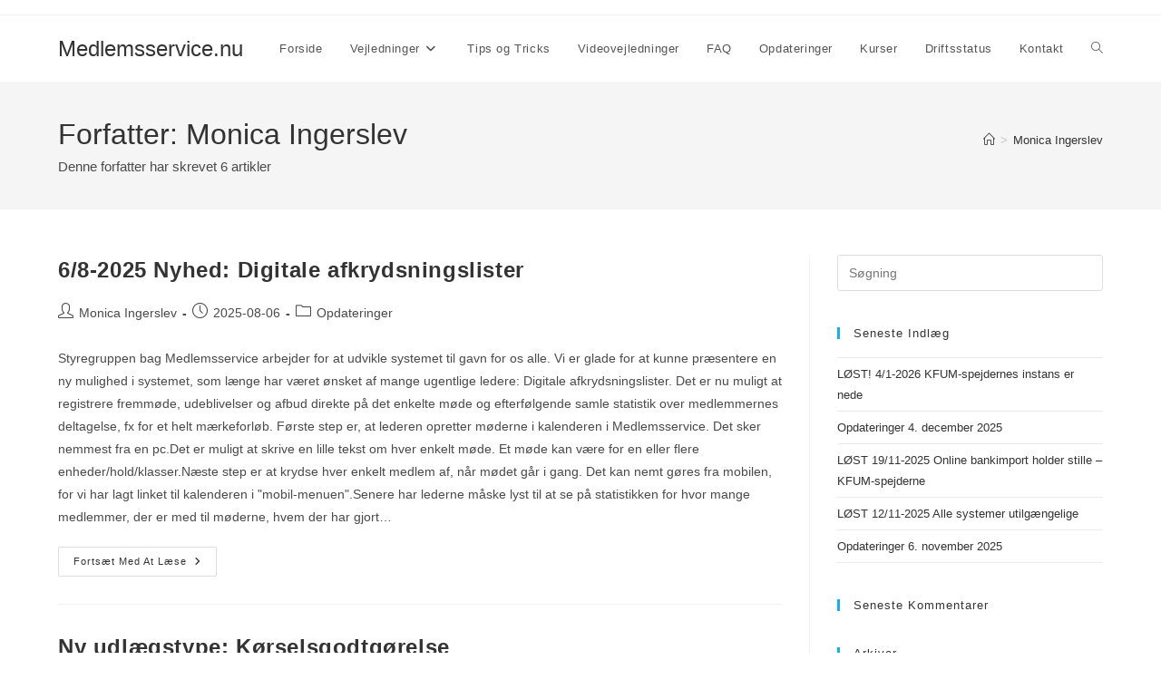

--- FILE ---
content_type: text/html; charset=UTF-8
request_url: https://medlemsservice.nu/author/mi/
body_size: 14765
content:
<!DOCTYPE html>
<html class="html" lang="da-DK">
<head>
	<meta charset="UTF-8">
	<link rel="profile" href="https://gmpg.org/xfn/11">

	<title>Monica Ingerslev &#8211; Medlemsservice.nu</title>
<meta name='robots' content='max-image-preview:large' />
<meta name="viewport" content="width=device-width, initial-scale=1"><link rel='dns-prefetch' href='//www.googletagmanager.com' />
<link rel="alternate" type="application/rss+xml" title="Medlemsservice.nu &raquo; Feed" href="https://medlemsservice.nu/feed/" />
<link rel="alternate" type="application/rss+xml" title="Medlemsservice.nu &raquo;-kommentar-feed" href="https://medlemsservice.nu/comments/feed/" />
<link rel="alternate" type="application/rss+xml" title="Medlemsservice.nu &raquo; feed for indlæg af Monica Ingerslev" href="https://medlemsservice.nu/author/mi/feed/" />
<style id='wp-img-auto-sizes-contain-inline-css'>
img:is([sizes=auto i],[sizes^="auto," i]){contain-intrinsic-size:3000px 1500px}
/*# sourceURL=wp-img-auto-sizes-contain-inline-css */
</style>
<style id='wp-emoji-styles-inline-css'>

	img.wp-smiley, img.emoji {
		display: inline !important;
		border: none !important;
		box-shadow: none !important;
		height: 1em !important;
		width: 1em !important;
		margin: 0 0.07em !important;
		vertical-align: -0.1em !important;
		background: none !important;
		padding: 0 !important;
	}
/*# sourceURL=wp-emoji-styles-inline-css */
</style>
<link rel='stylesheet' id='wp-block-library-css' href='https://medlemsservice.nu/wp-includes/css/dist/block-library/style.min.css?ver=6.9' media='all' />
<style id='wp-block-library-theme-inline-css'>
.wp-block-audio :where(figcaption){color:#555;font-size:13px;text-align:center}.is-dark-theme .wp-block-audio :where(figcaption){color:#ffffffa6}.wp-block-audio{margin:0 0 1em}.wp-block-code{border:1px solid #ccc;border-radius:4px;font-family:Menlo,Consolas,monaco,monospace;padding:.8em 1em}.wp-block-embed :where(figcaption){color:#555;font-size:13px;text-align:center}.is-dark-theme .wp-block-embed :where(figcaption){color:#ffffffa6}.wp-block-embed{margin:0 0 1em}.blocks-gallery-caption{color:#555;font-size:13px;text-align:center}.is-dark-theme .blocks-gallery-caption{color:#ffffffa6}:root :where(.wp-block-image figcaption){color:#555;font-size:13px;text-align:center}.is-dark-theme :root :where(.wp-block-image figcaption){color:#ffffffa6}.wp-block-image{margin:0 0 1em}.wp-block-pullquote{border-bottom:4px solid;border-top:4px solid;color:currentColor;margin-bottom:1.75em}.wp-block-pullquote :where(cite),.wp-block-pullquote :where(footer),.wp-block-pullquote__citation{color:currentColor;font-size:.8125em;font-style:normal;text-transform:uppercase}.wp-block-quote{border-left:.25em solid;margin:0 0 1.75em;padding-left:1em}.wp-block-quote cite,.wp-block-quote footer{color:currentColor;font-size:.8125em;font-style:normal;position:relative}.wp-block-quote:where(.has-text-align-right){border-left:none;border-right:.25em solid;padding-left:0;padding-right:1em}.wp-block-quote:where(.has-text-align-center){border:none;padding-left:0}.wp-block-quote.is-large,.wp-block-quote.is-style-large,.wp-block-quote:where(.is-style-plain){border:none}.wp-block-search .wp-block-search__label{font-weight:700}.wp-block-search__button{border:1px solid #ccc;padding:.375em .625em}:where(.wp-block-group.has-background){padding:1.25em 2.375em}.wp-block-separator.has-css-opacity{opacity:.4}.wp-block-separator{border:none;border-bottom:2px solid;margin-left:auto;margin-right:auto}.wp-block-separator.has-alpha-channel-opacity{opacity:1}.wp-block-separator:not(.is-style-wide):not(.is-style-dots){width:100px}.wp-block-separator.has-background:not(.is-style-dots){border-bottom:none;height:1px}.wp-block-separator.has-background:not(.is-style-wide):not(.is-style-dots){height:2px}.wp-block-table{margin:0 0 1em}.wp-block-table td,.wp-block-table th{word-break:normal}.wp-block-table :where(figcaption){color:#555;font-size:13px;text-align:center}.is-dark-theme .wp-block-table :where(figcaption){color:#ffffffa6}.wp-block-video :where(figcaption){color:#555;font-size:13px;text-align:center}.is-dark-theme .wp-block-video :where(figcaption){color:#ffffffa6}.wp-block-video{margin:0 0 1em}:root :where(.wp-block-template-part.has-background){margin-bottom:0;margin-top:0;padding:1.25em 2.375em}
/*# sourceURL=/wp-includes/css/dist/block-library/theme.min.css */
</style>
<style id='classic-theme-styles-inline-css'>
/*! This file is auto-generated */
.wp-block-button__link{color:#fff;background-color:#32373c;border-radius:9999px;box-shadow:none;text-decoration:none;padding:calc(.667em + 2px) calc(1.333em + 2px);font-size:1.125em}.wp-block-file__button{background:#32373c;color:#fff;text-decoration:none}
/*# sourceURL=/wp-includes/css/classic-themes.min.css */
</style>
<style id='global-styles-inline-css'>
:root{--wp--preset--aspect-ratio--square: 1;--wp--preset--aspect-ratio--4-3: 4/3;--wp--preset--aspect-ratio--3-4: 3/4;--wp--preset--aspect-ratio--3-2: 3/2;--wp--preset--aspect-ratio--2-3: 2/3;--wp--preset--aspect-ratio--16-9: 16/9;--wp--preset--aspect-ratio--9-16: 9/16;--wp--preset--color--black: #000000;--wp--preset--color--cyan-bluish-gray: #abb8c3;--wp--preset--color--white: #ffffff;--wp--preset--color--pale-pink: #f78da7;--wp--preset--color--vivid-red: #cf2e2e;--wp--preset--color--luminous-vivid-orange: #ff6900;--wp--preset--color--luminous-vivid-amber: #fcb900;--wp--preset--color--light-green-cyan: #7bdcb5;--wp--preset--color--vivid-green-cyan: #00d084;--wp--preset--color--pale-cyan-blue: #8ed1fc;--wp--preset--color--vivid-cyan-blue: #0693e3;--wp--preset--color--vivid-purple: #9b51e0;--wp--preset--gradient--vivid-cyan-blue-to-vivid-purple: linear-gradient(135deg,rgb(6,147,227) 0%,rgb(155,81,224) 100%);--wp--preset--gradient--light-green-cyan-to-vivid-green-cyan: linear-gradient(135deg,rgb(122,220,180) 0%,rgb(0,208,130) 100%);--wp--preset--gradient--luminous-vivid-amber-to-luminous-vivid-orange: linear-gradient(135deg,rgb(252,185,0) 0%,rgb(255,105,0) 100%);--wp--preset--gradient--luminous-vivid-orange-to-vivid-red: linear-gradient(135deg,rgb(255,105,0) 0%,rgb(207,46,46) 100%);--wp--preset--gradient--very-light-gray-to-cyan-bluish-gray: linear-gradient(135deg,rgb(238,238,238) 0%,rgb(169,184,195) 100%);--wp--preset--gradient--cool-to-warm-spectrum: linear-gradient(135deg,rgb(74,234,220) 0%,rgb(151,120,209) 20%,rgb(207,42,186) 40%,rgb(238,44,130) 60%,rgb(251,105,98) 80%,rgb(254,248,76) 100%);--wp--preset--gradient--blush-light-purple: linear-gradient(135deg,rgb(255,206,236) 0%,rgb(152,150,240) 100%);--wp--preset--gradient--blush-bordeaux: linear-gradient(135deg,rgb(254,205,165) 0%,rgb(254,45,45) 50%,rgb(107,0,62) 100%);--wp--preset--gradient--luminous-dusk: linear-gradient(135deg,rgb(255,203,112) 0%,rgb(199,81,192) 50%,rgb(65,88,208) 100%);--wp--preset--gradient--pale-ocean: linear-gradient(135deg,rgb(255,245,203) 0%,rgb(182,227,212) 50%,rgb(51,167,181) 100%);--wp--preset--gradient--electric-grass: linear-gradient(135deg,rgb(202,248,128) 0%,rgb(113,206,126) 100%);--wp--preset--gradient--midnight: linear-gradient(135deg,rgb(2,3,129) 0%,rgb(40,116,252) 100%);--wp--preset--font-size--small: 13px;--wp--preset--font-size--medium: 20px;--wp--preset--font-size--large: 36px;--wp--preset--font-size--x-large: 42px;--wp--preset--spacing--20: 0.44rem;--wp--preset--spacing--30: 0.67rem;--wp--preset--spacing--40: 1rem;--wp--preset--spacing--50: 1.5rem;--wp--preset--spacing--60: 2.25rem;--wp--preset--spacing--70: 3.38rem;--wp--preset--spacing--80: 5.06rem;--wp--preset--shadow--natural: 6px 6px 9px rgba(0, 0, 0, 0.2);--wp--preset--shadow--deep: 12px 12px 50px rgba(0, 0, 0, 0.4);--wp--preset--shadow--sharp: 6px 6px 0px rgba(0, 0, 0, 0.2);--wp--preset--shadow--outlined: 6px 6px 0px -3px rgb(255, 255, 255), 6px 6px rgb(0, 0, 0);--wp--preset--shadow--crisp: 6px 6px 0px rgb(0, 0, 0);}:where(.is-layout-flex){gap: 0.5em;}:where(.is-layout-grid){gap: 0.5em;}body .is-layout-flex{display: flex;}.is-layout-flex{flex-wrap: wrap;align-items: center;}.is-layout-flex > :is(*, div){margin: 0;}body .is-layout-grid{display: grid;}.is-layout-grid > :is(*, div){margin: 0;}:where(.wp-block-columns.is-layout-flex){gap: 2em;}:where(.wp-block-columns.is-layout-grid){gap: 2em;}:where(.wp-block-post-template.is-layout-flex){gap: 1.25em;}:where(.wp-block-post-template.is-layout-grid){gap: 1.25em;}.has-black-color{color: var(--wp--preset--color--black) !important;}.has-cyan-bluish-gray-color{color: var(--wp--preset--color--cyan-bluish-gray) !important;}.has-white-color{color: var(--wp--preset--color--white) !important;}.has-pale-pink-color{color: var(--wp--preset--color--pale-pink) !important;}.has-vivid-red-color{color: var(--wp--preset--color--vivid-red) !important;}.has-luminous-vivid-orange-color{color: var(--wp--preset--color--luminous-vivid-orange) !important;}.has-luminous-vivid-amber-color{color: var(--wp--preset--color--luminous-vivid-amber) !important;}.has-light-green-cyan-color{color: var(--wp--preset--color--light-green-cyan) !important;}.has-vivid-green-cyan-color{color: var(--wp--preset--color--vivid-green-cyan) !important;}.has-pale-cyan-blue-color{color: var(--wp--preset--color--pale-cyan-blue) !important;}.has-vivid-cyan-blue-color{color: var(--wp--preset--color--vivid-cyan-blue) !important;}.has-vivid-purple-color{color: var(--wp--preset--color--vivid-purple) !important;}.has-black-background-color{background-color: var(--wp--preset--color--black) !important;}.has-cyan-bluish-gray-background-color{background-color: var(--wp--preset--color--cyan-bluish-gray) !important;}.has-white-background-color{background-color: var(--wp--preset--color--white) !important;}.has-pale-pink-background-color{background-color: var(--wp--preset--color--pale-pink) !important;}.has-vivid-red-background-color{background-color: var(--wp--preset--color--vivid-red) !important;}.has-luminous-vivid-orange-background-color{background-color: var(--wp--preset--color--luminous-vivid-orange) !important;}.has-luminous-vivid-amber-background-color{background-color: var(--wp--preset--color--luminous-vivid-amber) !important;}.has-light-green-cyan-background-color{background-color: var(--wp--preset--color--light-green-cyan) !important;}.has-vivid-green-cyan-background-color{background-color: var(--wp--preset--color--vivid-green-cyan) !important;}.has-pale-cyan-blue-background-color{background-color: var(--wp--preset--color--pale-cyan-blue) !important;}.has-vivid-cyan-blue-background-color{background-color: var(--wp--preset--color--vivid-cyan-blue) !important;}.has-vivid-purple-background-color{background-color: var(--wp--preset--color--vivid-purple) !important;}.has-black-border-color{border-color: var(--wp--preset--color--black) !important;}.has-cyan-bluish-gray-border-color{border-color: var(--wp--preset--color--cyan-bluish-gray) !important;}.has-white-border-color{border-color: var(--wp--preset--color--white) !important;}.has-pale-pink-border-color{border-color: var(--wp--preset--color--pale-pink) !important;}.has-vivid-red-border-color{border-color: var(--wp--preset--color--vivid-red) !important;}.has-luminous-vivid-orange-border-color{border-color: var(--wp--preset--color--luminous-vivid-orange) !important;}.has-luminous-vivid-amber-border-color{border-color: var(--wp--preset--color--luminous-vivid-amber) !important;}.has-light-green-cyan-border-color{border-color: var(--wp--preset--color--light-green-cyan) !important;}.has-vivid-green-cyan-border-color{border-color: var(--wp--preset--color--vivid-green-cyan) !important;}.has-pale-cyan-blue-border-color{border-color: var(--wp--preset--color--pale-cyan-blue) !important;}.has-vivid-cyan-blue-border-color{border-color: var(--wp--preset--color--vivid-cyan-blue) !important;}.has-vivid-purple-border-color{border-color: var(--wp--preset--color--vivid-purple) !important;}.has-vivid-cyan-blue-to-vivid-purple-gradient-background{background: var(--wp--preset--gradient--vivid-cyan-blue-to-vivid-purple) !important;}.has-light-green-cyan-to-vivid-green-cyan-gradient-background{background: var(--wp--preset--gradient--light-green-cyan-to-vivid-green-cyan) !important;}.has-luminous-vivid-amber-to-luminous-vivid-orange-gradient-background{background: var(--wp--preset--gradient--luminous-vivid-amber-to-luminous-vivid-orange) !important;}.has-luminous-vivid-orange-to-vivid-red-gradient-background{background: var(--wp--preset--gradient--luminous-vivid-orange-to-vivid-red) !important;}.has-very-light-gray-to-cyan-bluish-gray-gradient-background{background: var(--wp--preset--gradient--very-light-gray-to-cyan-bluish-gray) !important;}.has-cool-to-warm-spectrum-gradient-background{background: var(--wp--preset--gradient--cool-to-warm-spectrum) !important;}.has-blush-light-purple-gradient-background{background: var(--wp--preset--gradient--blush-light-purple) !important;}.has-blush-bordeaux-gradient-background{background: var(--wp--preset--gradient--blush-bordeaux) !important;}.has-luminous-dusk-gradient-background{background: var(--wp--preset--gradient--luminous-dusk) !important;}.has-pale-ocean-gradient-background{background: var(--wp--preset--gradient--pale-ocean) !important;}.has-electric-grass-gradient-background{background: var(--wp--preset--gradient--electric-grass) !important;}.has-midnight-gradient-background{background: var(--wp--preset--gradient--midnight) !important;}.has-small-font-size{font-size: var(--wp--preset--font-size--small) !important;}.has-medium-font-size{font-size: var(--wp--preset--font-size--medium) !important;}.has-large-font-size{font-size: var(--wp--preset--font-size--large) !important;}.has-x-large-font-size{font-size: var(--wp--preset--font-size--x-large) !important;}
:where(.wp-block-post-template.is-layout-flex){gap: 1.25em;}:where(.wp-block-post-template.is-layout-grid){gap: 1.25em;}
:where(.wp-block-term-template.is-layout-flex){gap: 1.25em;}:where(.wp-block-term-template.is-layout-grid){gap: 1.25em;}
:where(.wp-block-columns.is-layout-flex){gap: 2em;}:where(.wp-block-columns.is-layout-grid){gap: 2em;}
:root :where(.wp-block-pullquote){font-size: 1.5em;line-height: 1.6;}
/*# sourceURL=global-styles-inline-css */
</style>
<link rel='stylesheet' id='font-awesome-css' href='https://usercontent.one/wp/medlemsservice.nu/wp-content/themes/oceanwp/assets/fonts/fontawesome/css/all.min.css?ver=6.7.2&media=1714503385' media='all' />
<link rel='stylesheet' id='simple-line-icons-css' href='https://usercontent.one/wp/medlemsservice.nu/wp-content/themes/oceanwp/assets/css/third/simple-line-icons.min.css?ver=2.4.0&media=1714503385' media='all' />
<link rel='stylesheet' id='oceanwp-style-css' href='https://usercontent.one/wp/medlemsservice.nu/wp-content/themes/oceanwp/assets/css/style.min.css?ver=4.1.4&media=1714503385' media='all' />
<link rel='stylesheet' id='oe-widgets-style-css' href='https://usercontent.one/wp/medlemsservice.nu/wp-content/plugins/ocean-extra/assets/css/widgets.css?ver=6.9&media=1714503385' media='all' />
<link rel='stylesheet' id='timed-content-css-css' href='https://usercontent.one/wp/medlemsservice.nu/wp-content/plugins/timed-content/css/timed-content.css?ver=2.97&media=1714503385' media='all' />
<script src="https://medlemsservice.nu/wp-includes/js/jquery/jquery.min.js?ver=3.7.1" id="jquery-core-js"></script>
<script src="https://medlemsservice.nu/wp-includes/js/jquery/jquery-migrate.min.js?ver=3.4.1" id="jquery-migrate-js"></script>

<!-- Google tag (gtag.js) snippet added by Site Kit -->
<!-- Google Analytics-snippet tilføjet af Site Kit -->
<script src="https://www.googletagmanager.com/gtag/js?id=GT-WB77L4Q" id="google_gtagjs-js" async></script>
<script id="google_gtagjs-js-after">
window.dataLayer = window.dataLayer || [];function gtag(){dataLayer.push(arguments);}
gtag("set","linker",{"domains":["medlemsservice.nu"]});
gtag("js", new Date());
gtag("set", "developer_id.dZTNiMT", true);
gtag("config", "GT-WB77L4Q");
//# sourceURL=google_gtagjs-js-after
</script>
<script src="https://usercontent.one/wp/medlemsservice.nu/wp-content/plugins/timed-content/js/timed-content.js?ver=2.97&media=1714503385" id="timed-content_js-js"></script>
<link rel="https://api.w.org/" href="https://medlemsservice.nu/wp-json/" /><link rel="alternate" title="JSON" type="application/json" href="https://medlemsservice.nu/wp-json/wp/v2/users/9" /><link rel="EditURI" type="application/rsd+xml" title="RSD" href="https://medlemsservice.nu/xmlrpc.php?rsd" />
<meta name="generator" content="WordPress 6.9" />
<meta name="generator" content="Site Kit by Google 1.170.0" /><style>[class*=" icon-oc-"],[class^=icon-oc-]{speak:none;font-style:normal;font-weight:400;font-variant:normal;text-transform:none;line-height:1;-webkit-font-smoothing:antialiased;-moz-osx-font-smoothing:grayscale}.icon-oc-one-com-white-32px-fill:before{content:"901"}.icon-oc-one-com:before{content:"900"}#one-com-icon,.toplevel_page_onecom-wp .wp-menu-image{speak:none;display:flex;align-items:center;justify-content:center;text-transform:none;line-height:1;-webkit-font-smoothing:antialiased;-moz-osx-font-smoothing:grayscale}.onecom-wp-admin-bar-item>a,.toplevel_page_onecom-wp>.wp-menu-name{font-size:16px;font-weight:400;line-height:1}.toplevel_page_onecom-wp>.wp-menu-name img{width:69px;height:9px;}.wp-submenu-wrap.wp-submenu>.wp-submenu-head>img{width:88px;height:auto}.onecom-wp-admin-bar-item>a img{height:7px!important}.onecom-wp-admin-bar-item>a img,.toplevel_page_onecom-wp>.wp-menu-name img{opacity:.8}.onecom-wp-admin-bar-item.hover>a img,.toplevel_page_onecom-wp.wp-has-current-submenu>.wp-menu-name img,li.opensub>a.toplevel_page_onecom-wp>.wp-menu-name img{opacity:1}#one-com-icon:before,.onecom-wp-admin-bar-item>a:before,.toplevel_page_onecom-wp>.wp-menu-image:before{content:'';position:static!important;background-color:rgba(240,245,250,.4);border-radius:102px;width:18px;height:18px;padding:0!important}.onecom-wp-admin-bar-item>a:before{width:14px;height:14px}.onecom-wp-admin-bar-item.hover>a:before,.toplevel_page_onecom-wp.opensub>a>.wp-menu-image:before,.toplevel_page_onecom-wp.wp-has-current-submenu>.wp-menu-image:before{background-color:#76b82a}.onecom-wp-admin-bar-item>a{display:inline-flex!important;align-items:center;justify-content:center}#one-com-logo-wrapper{font-size:4em}#one-com-icon{vertical-align:middle}.imagify-welcome{display:none !important;}</style><meta name="generator" content="Elementor 3.34.1; features: additional_custom_breakpoints; settings: css_print_method-external, google_font-enabled, font_display-auto">
<style>.recentcomments a{display:inline !important;padding:0 !important;margin:0 !important;}</style>			<style>
				.e-con.e-parent:nth-of-type(n+4):not(.e-lazyloaded):not(.e-no-lazyload),
				.e-con.e-parent:nth-of-type(n+4):not(.e-lazyloaded):not(.e-no-lazyload) * {
					background-image: none !important;
				}
				@media screen and (max-height: 1024px) {
					.e-con.e-parent:nth-of-type(n+3):not(.e-lazyloaded):not(.e-no-lazyload),
					.e-con.e-parent:nth-of-type(n+3):not(.e-lazyloaded):not(.e-no-lazyload) * {
						background-image: none !important;
					}
				}
				@media screen and (max-height: 640px) {
					.e-con.e-parent:nth-of-type(n+2):not(.e-lazyloaded):not(.e-no-lazyload),
					.e-con.e-parent:nth-of-type(n+2):not(.e-lazyloaded):not(.e-no-lazyload) * {
						background-image: none !important;
					}
				}
			</style>
			<!-- OceanWP CSS -->
<style type="text/css">
/* Colors */body .theme-button,body input[type="submit"],body button[type="submit"],body button,body .button,body div.wpforms-container-full .wpforms-form input[type=submit],body div.wpforms-container-full .wpforms-form button[type=submit],body div.wpforms-container-full .wpforms-form .wpforms-page-button,.woocommerce-cart .wp-element-button,.woocommerce-checkout .wp-element-button,.wp-block-button__link{border-color:#ffffff}body .theme-button:hover,body input[type="submit"]:hover,body button[type="submit"]:hover,body button:hover,body .button:hover,body div.wpforms-container-full .wpforms-form input[type=submit]:hover,body div.wpforms-container-full .wpforms-form input[type=submit]:active,body div.wpforms-container-full .wpforms-form button[type=submit]:hover,body div.wpforms-container-full .wpforms-form button[type=submit]:active,body div.wpforms-container-full .wpforms-form .wpforms-page-button:hover,body div.wpforms-container-full .wpforms-form .wpforms-page-button:active,.woocommerce-cart .wp-element-button:hover,.woocommerce-checkout .wp-element-button:hover,.wp-block-button__link:hover{border-color:#ffffff}/* OceanWP Style Settings CSS */.theme-button,input[type="submit"],button[type="submit"],button,.button,body div.wpforms-container-full .wpforms-form input[type=submit],body div.wpforms-container-full .wpforms-form button[type=submit],body div.wpforms-container-full .wpforms-form .wpforms-page-button{border-style:solid}.theme-button,input[type="submit"],button[type="submit"],button,.button,body div.wpforms-container-full .wpforms-form input[type=submit],body div.wpforms-container-full .wpforms-form button[type=submit],body div.wpforms-container-full .wpforms-form .wpforms-page-button{border-width:1px}form input[type="text"],form input[type="password"],form input[type="email"],form input[type="url"],form input[type="date"],form input[type="month"],form input[type="time"],form input[type="datetime"],form input[type="datetime-local"],form input[type="week"],form input[type="number"],form input[type="search"],form input[type="tel"],form input[type="color"],form select,form textarea,.woocommerce .woocommerce-checkout .select2-container--default .select2-selection--single{border-style:solid}body div.wpforms-container-full .wpforms-form input[type=date],body div.wpforms-container-full .wpforms-form input[type=datetime],body div.wpforms-container-full .wpforms-form input[type=datetime-local],body div.wpforms-container-full .wpforms-form input[type=email],body div.wpforms-container-full .wpforms-form input[type=month],body div.wpforms-container-full .wpforms-form input[type=number],body div.wpforms-container-full .wpforms-form input[type=password],body div.wpforms-container-full .wpforms-form input[type=range],body div.wpforms-container-full .wpforms-form input[type=search],body div.wpforms-container-full .wpforms-form input[type=tel],body div.wpforms-container-full .wpforms-form input[type=text],body div.wpforms-container-full .wpforms-form input[type=time],body div.wpforms-container-full .wpforms-form input[type=url],body div.wpforms-container-full .wpforms-form input[type=week],body div.wpforms-container-full .wpforms-form select,body div.wpforms-container-full .wpforms-form textarea{border-style:solid}form input[type="text"],form input[type="password"],form input[type="email"],form input[type="url"],form input[type="date"],form input[type="month"],form input[type="time"],form input[type="datetime"],form input[type="datetime-local"],form input[type="week"],form input[type="number"],form input[type="search"],form input[type="tel"],form input[type="color"],form select,form textarea{border-radius:3px}body div.wpforms-container-full .wpforms-form input[type=date],body div.wpforms-container-full .wpforms-form input[type=datetime],body div.wpforms-container-full .wpforms-form input[type=datetime-local],body div.wpforms-container-full .wpforms-form input[type=email],body div.wpforms-container-full .wpforms-form input[type=month],body div.wpforms-container-full .wpforms-form input[type=number],body div.wpforms-container-full .wpforms-form input[type=password],body div.wpforms-container-full .wpforms-form input[type=range],body div.wpforms-container-full .wpforms-form input[type=search],body div.wpforms-container-full .wpforms-form input[type=tel],body div.wpforms-container-full .wpforms-form input[type=text],body div.wpforms-container-full .wpforms-form input[type=time],body div.wpforms-container-full .wpforms-form input[type=url],body div.wpforms-container-full .wpforms-form input[type=week],body div.wpforms-container-full .wpforms-form select,body div.wpforms-container-full .wpforms-form textarea{border-radius:3px}/* Header */#site-header.has-header-media .overlay-header-media{background-color:rgba(0,0,0,0.5)}/* Blog CSS */.ocean-single-post-header ul.meta-item li a:hover{color:#333333}/* Typography */body{font-size:14px;line-height:1.8}h1,h2,h3,h4,h5,h6,.theme-heading,.widget-title,.oceanwp-widget-recent-posts-title,.comment-reply-title,.entry-title,.sidebar-box .widget-title{line-height:1.4}h1{font-size:23px;line-height:1.4}h2{font-size:20px;line-height:1.4}h3{font-size:18px;line-height:1.4}h4{font-size:17px;line-height:1.4}h5{font-size:14px;line-height:1.4}h6{font-size:15px;line-height:1.4}.page-header .page-header-title,.page-header.background-image-page-header .page-header-title{font-size:32px;line-height:1.4}.page-header .page-subheading{font-size:15px;line-height:1.8}.site-breadcrumbs,.site-breadcrumbs a{font-size:13px;line-height:1.4}#top-bar-content,#top-bar-social-alt{font-size:12px;line-height:1.8}#site-logo a.site-logo-text{font-size:24px;line-height:1.8}.dropdown-menu ul li a.menu-link,#site-header.full_screen-header .fs-dropdown-menu ul.sub-menu li a{font-size:12px;line-height:1.2;letter-spacing:.6px}.sidr-class-dropdown-menu li a,a.sidr-class-toggle-sidr-close,#mobile-dropdown ul li a,body #mobile-fullscreen ul li a{font-size:15px;line-height:1.8}.blog-entry.post .blog-entry-header .entry-title a{font-size:24px;line-height:1.4}.ocean-single-post-header .single-post-title{font-size:34px;line-height:1.4;letter-spacing:.6px}.ocean-single-post-header ul.meta-item li,.ocean-single-post-header ul.meta-item li a{font-size:13px;line-height:1.4;letter-spacing:.6px}.ocean-single-post-header .post-author-name,.ocean-single-post-header .post-author-name a{font-size:14px;line-height:1.4;letter-spacing:.6px}.ocean-single-post-header .post-author-description{font-size:12px;line-height:1.4;letter-spacing:.6px}.single-post .entry-title{line-height:1.4;letter-spacing:.6px}.single-post ul.meta li,.single-post ul.meta li a{font-size:14px;line-height:1.4;letter-spacing:.6px}.sidebar-box .widget-title,.sidebar-box.widget_block .wp-block-heading{font-size:13px;line-height:1;letter-spacing:1px}#footer-widgets .footer-box .widget-title{font-size:13px;line-height:1;letter-spacing:1px}#footer-bottom #copyright{font-size:12px;line-height:1}#footer-bottom #footer-bottom-menu{font-size:12px;line-height:1}.woocommerce-store-notice.demo_store{line-height:2;letter-spacing:1.5px}.demo_store .woocommerce-store-notice__dismiss-link{line-height:2;letter-spacing:1.5px}.woocommerce ul.products li.product li.title h2,.woocommerce ul.products li.product li.title a{font-size:14px;line-height:1.5}.woocommerce ul.products li.product li.category,.woocommerce ul.products li.product li.category a{font-size:12px;line-height:1}.woocommerce ul.products li.product .price{font-size:18px;line-height:1}.woocommerce ul.products li.product .button,.woocommerce ul.products li.product .product-inner .added_to_cart{font-size:12px;line-height:1.5;letter-spacing:1px}.woocommerce ul.products li.owp-woo-cond-notice span,.woocommerce ul.products li.owp-woo-cond-notice a{font-size:16px;line-height:1;letter-spacing:1px;font-weight:600;text-transform:capitalize}.woocommerce div.product .product_title{font-size:24px;line-height:1.4;letter-spacing:.6px}.woocommerce div.product p.price{font-size:36px;line-height:1}.woocommerce .owp-btn-normal .summary form button.button,.woocommerce .owp-btn-big .summary form button.button,.woocommerce .owp-btn-very-big .summary form button.button{font-size:12px;line-height:1.5;letter-spacing:1px;text-transform:uppercase}.woocommerce div.owp-woo-single-cond-notice span,.woocommerce div.owp-woo-single-cond-notice a{font-size:18px;line-height:2;letter-spacing:1.5px;font-weight:600;text-transform:capitalize}.ocean-preloader--active .preloader-after-content{font-size:20px;line-height:1.8;letter-spacing:.6px}
</style></head>

<body class="archive author author-mi author-9 wp-embed-responsive wp-theme-oceanwp oceanwp-theme dropdown-mobile default-breakpoint has-sidebar content-right-sidebar has-topbar has-breadcrumbs elementor-default elementor-kit-517" itemscope="itemscope" itemtype="https://schema.org/WebPage">

	
	
	<div id="outer-wrap" class="site clr">

		<a class="skip-link screen-reader-text" href="#main">Skip to content</a>

		
		<div id="wrap" class="clr">

			

<div id="top-bar-wrap" class="clr">

	<div id="top-bar" class="clr container has-no-content">

		
		<div id="top-bar-inner" class="clr">

			

		</div><!-- #top-bar-inner -->

		
	</div><!-- #top-bar -->

</div><!-- #top-bar-wrap -->


			
<header id="site-header" class="minimal-header clr" data-height="74" itemscope="itemscope" itemtype="https://schema.org/WPHeader" role="banner">

	
					
			<div id="site-header-inner" class="clr container">

				
				

<div id="site-logo" class="clr" itemscope itemtype="https://schema.org/Brand" >

	
	<div id="site-logo-inner" class="clr">

						<a href="https://medlemsservice.nu/" rel="home" class="site-title site-logo-text" >Medlemsservice.nu</a>
				
	</div><!-- #site-logo-inner -->

	
	
</div><!-- #site-logo -->

			<div id="site-navigation-wrap" class="clr">
			
			
			
			<nav id="site-navigation" class="navigation main-navigation clr" itemscope="itemscope" itemtype="https://schema.org/SiteNavigationElement" role="navigation" >

				<ul id="menu-menu-1" class="main-menu dropdown-menu sf-menu"><li id="menu-item-142" class="menu-item menu-item-type-post_type menu-item-object-page menu-item-home menu-item-142"><a href="https://medlemsservice.nu/" class="menu-link"><span class="text-wrap">Forside</span></a></li><li id="menu-item-38" class="menu-item menu-item-type-post_type menu-item-object-page menu-item-has-children dropdown menu-item-38"><a href="https://medlemsservice.nu/vejledninger/" class="menu-link"><span class="text-wrap">Vejledninger<i class="nav-arrow fa fa-angle-down" aria-hidden="true" role="img"></i></span></a>
<ul class="sub-menu">
	<li id="menu-item-536" class="menu-item menu-item-type-post_type menu-item-object-page menu-item-536"><a href="https://medlemsservice.nu/vejledninger/" class="menu-link"><span class="text-wrap">Vejledninger</span></a></li>	<li id="menu-item-2338" class="menu-item menu-item-type-post_type menu-item-object-page menu-item-2338"><a href="https://medlemsservice.nu/kontingentudregner/" class="menu-link"><span class="text-wrap">Kontingentudregner</span></a></li></ul>
</li><li id="menu-item-334" class="menu-item menu-item-type-post_type menu-item-object-page menu-item-334"><a href="https://medlemsservice.nu/vejledninger/tips-og-tricks/" class="menu-link"><span class="text-wrap">Tips og Tricks</span></a></li><li id="menu-item-573" class="menu-item menu-item-type-post_type menu-item-object-page menu-item-573"><a href="https://medlemsservice.nu/videovejledninger/" class="menu-link"><span class="text-wrap">Videovejledninger</span></a></li><li id="menu-item-104" class="menu-item menu-item-type-post_type menu-item-object-page menu-item-104"><a href="https://medlemsservice.nu/faq/" class="menu-link"><span class="text-wrap">FAQ</span></a></li><li id="menu-item-141" class="menu-item menu-item-type-taxonomy menu-item-object-category menu-item-141"><a href="https://medlemsservice.nu/./opdateringer/" class="menu-link"><span class="text-wrap">Opdateringer</span></a></li><li id="menu-item-36" class="menu-item menu-item-type-post_type menu-item-object-page menu-item-36"><a href="https://medlemsservice.nu/kurser/" class="menu-link"><span class="text-wrap">Kurser</span></a></li><li id="menu-item-140" class="menu-item menu-item-type-taxonomy menu-item-object-category menu-item-140"><a href="https://medlemsservice.nu/./driftstatus/" class="menu-link"><span class="text-wrap">Driftsstatus</span></a></li><li id="menu-item-35" class="menu-item menu-item-type-post_type menu-item-object-page menu-item-35"><a href="https://medlemsservice.nu/kontakt/" class="menu-link"><span class="text-wrap">Kontakt</span></a></li><li class="search-toggle-li" ><a href="https://medlemsservice.nu/#" class="site-search-toggle search-dropdown-toggle"><span class="screen-reader-text">Toggle website search</span><i class=" icon-magnifier" aria-hidden="true" role="img"></i></a></li></ul>
<div id="searchform-dropdown" class="header-searchform-wrap clr" >
	
<form aria-label="Search this website" role="search" method="get" class="searchform" action="https://medlemsservice.nu/">	
	<input aria-label="Insert search query" type="search" id="ocean-search-form-1" class="field" autocomplete="off" placeholder="Søgning" name="s">
		</form>
</div><!-- #searchform-dropdown -->

			</nav><!-- #site-navigation -->

			
			
					</div><!-- #site-navigation-wrap -->
			
		
	
				
	
	<div class="oceanwp-mobile-menu-icon clr mobile-right">

		
		
		
		<a href="https://medlemsservice.nu/#mobile-menu-toggle" class="mobile-menu"  aria-label="Mobilmenu">
							<i class="fa fa-bars" aria-hidden="true"></i>
								<span class="oceanwp-text">Menu</span>
				<span class="oceanwp-close-text">Luk</span>
						</a>

		
		
		
	</div><!-- #oceanwp-mobile-menu-navbar -->

	

			</div><!-- #site-header-inner -->

			
<div id="mobile-dropdown" class="clr" >

	<nav class="clr" itemscope="itemscope" itemtype="https://schema.org/SiteNavigationElement">

		<ul id="menu-menu-2" class="menu"><li class="menu-item menu-item-type-post_type menu-item-object-page menu-item-home menu-item-142"><a href="https://medlemsservice.nu/">Forside</a></li>
<li class="menu-item menu-item-type-post_type menu-item-object-page menu-item-has-children menu-item-38"><a href="https://medlemsservice.nu/vejledninger/">Vejledninger</a>
<ul class="sub-menu">
	<li class="menu-item menu-item-type-post_type menu-item-object-page menu-item-536"><a href="https://medlemsservice.nu/vejledninger/">Vejledninger</a></li>
	<li class="menu-item menu-item-type-post_type menu-item-object-page menu-item-2338"><a href="https://medlemsservice.nu/kontingentudregner/">Kontingentudregner</a></li>
</ul>
</li>
<li class="menu-item menu-item-type-post_type menu-item-object-page menu-item-334"><a href="https://medlemsservice.nu/vejledninger/tips-og-tricks/">Tips og Tricks</a></li>
<li class="menu-item menu-item-type-post_type menu-item-object-page menu-item-573"><a href="https://medlemsservice.nu/videovejledninger/">Videovejledninger</a></li>
<li class="menu-item menu-item-type-post_type menu-item-object-page menu-item-104"><a href="https://medlemsservice.nu/faq/">FAQ</a></li>
<li class="menu-item menu-item-type-taxonomy menu-item-object-category menu-item-141"><a href="https://medlemsservice.nu/./opdateringer/">Opdateringer</a></li>
<li class="menu-item menu-item-type-post_type menu-item-object-page menu-item-36"><a href="https://medlemsservice.nu/kurser/">Kurser</a></li>
<li class="menu-item menu-item-type-taxonomy menu-item-object-category menu-item-140"><a href="https://medlemsservice.nu/./driftstatus/">Driftsstatus</a></li>
<li class="menu-item menu-item-type-post_type menu-item-object-page menu-item-35"><a href="https://medlemsservice.nu/kontakt/">Kontakt</a></li>
<li class="search-toggle-li" ><a href="https://medlemsservice.nu/#" class="site-search-toggle search-dropdown-toggle"><span class="screen-reader-text">Toggle website search</span><i class=" icon-magnifier" aria-hidden="true" role="img"></i></a></li></ul>
<div id="mobile-menu-search" class="clr">
	<form aria-label="Search this website" method="get" action="https://medlemsservice.nu/" class="mobile-searchform">
		<input aria-label="Insert search query" value="" class="field" id="ocean-mobile-search-2" type="search" name="s" autocomplete="off" placeholder="Søgning" />
		<button aria-label="Submit search" type="submit" class="searchform-submit">
			<i class=" icon-magnifier" aria-hidden="true" role="img"></i>		</button>
					</form>
</div><!-- .mobile-menu-search -->

	</nav>

</div>

			
			
		
		
</header><!-- #site-header -->


			
			<main id="main" class="site-main clr"  role="main">

				

<header class="page-header">

	
	<div class="container clr page-header-inner">

		
			<h1 class="page-header-title clr" itemprop="headline">Forfatter: <span>Monica Ingerslev</span></h1>

			
	<div class="clr page-subheading">
		Denne forfatter har skrevet 6 artikler	</div><!-- .page-subheading -->


		
		<nav role="navigation" aria-label="Brødkrummer" class="site-breadcrumbs clr position-"><ol class="trail-items" itemscope itemtype="http://schema.org/BreadcrumbList"><meta name="numberOfItems" content="2" /><meta name="itemListOrder" content="Ascending" /><li class="trail-item trail-begin" itemprop="itemListElement" itemscope itemtype="https://schema.org/ListItem"><a href="https://medlemsservice.nu" rel="home" aria-label="Hjem" itemprop="item"><span itemprop="name"><i class=" icon-home" aria-hidden="true" role="img"></i><span class="breadcrumb-home has-icon">Hjem</span></span></a><span class="breadcrumb-sep">></span><meta itemprop="position" content="1" /></li><li class="trail-item trail-end" itemprop="itemListElement" itemscope itemtype="https://schema.org/ListItem"><span itemprop="name"><a href="https://medlemsservice.nu/author/mi/">Monica Ingerslev</a></span><meta itemprop="position" content="2" /></li></ol></nav>
	</div><!-- .page-header-inner -->

	
	
</header><!-- .page-header -->


	
	<div id="content-wrap" class="container clr">

		
		<div id="primary" class="content-area clr">

			
			<div id="content" class="site-content clr">

				
										<div id="blog-entries" class="entries clr tablet-col tablet-2-col mobile-col mobile-1-col">

							
							
								
								
	<article id="post-3222" class="blog-entry clr no-featured-image large-entry post-3222 post type-post status-publish format-standard hentry category-opdateringer entry">

		<div class="blog-entry-inner clr">

			

<header class="blog-entry-header clr">
	<h2 class="blog-entry-title entry-title">
		<a href="https://medlemsservice.nu/opdateringer/digitale-afkrydsningslister/"  rel="bookmark">6/8-2025 Nyhed: Digitale afkrydsningslister</a>
	</h2><!-- .blog-entry-title -->
</header><!-- .blog-entry-header -->


<ul class="meta obem-default clr" aria-label="Post details:">

	
					<li class="meta-author" itemprop="name"><span class="screen-reader-text">Post author:</span><i class=" icon-user" aria-hidden="true" role="img"></i><a href="https://medlemsservice.nu/author/mi/" title="Indlæg af Monica Ingerslev" rel="author"  itemprop="author" itemscope="itemscope" itemtype="https://schema.org/Person">Monica Ingerslev</a></li>
		
		
		
		
		
		
	
		
					<li class="meta-date" itemprop="datePublished"><span class="screen-reader-text">Post published:</span><i class=" icon-clock" aria-hidden="true" role="img"></i>2025-08-06</li>
		
		
		
		
		
	
		
		
		
					<li class="meta-cat"><span class="screen-reader-text">Post category:</span><i class=" icon-folder" aria-hidden="true" role="img"></i><a href="https://medlemsservice.nu/./opdateringer/" rel="category tag">Opdateringer</a></li>
		
		
		
	
		
		
		
		
		
		
	
</ul>



<div class="blog-entry-summary clr" itemprop="text">

	
		<p>
			Styregruppen bag Medlemsservice arbejder for at udvikle systemet til gavn for os alle. Vi er glade for at kunne præsentere en ny mulighed i systemet, som længe har været ønsket af mange ugentlige ledere: Digitale afkrydsningslister. Det er nu muligt at registrere fremmøde, udeblivelser og afbud direkte på det enkelte møde og efterfølgende samle statistik over medlemmernes deltagelse, fx for et helt mærkeforløb. Første step er, at lederen opretter møderne i kalenderen i Medlemsservice. Det sker nemmest fra en pc.Det er muligt at skrive en lille tekst om hver enkelt møde. Et møde kan være for en eller flere enheder/hold/klasser.Næste step er at krydse hver enkelt medlem af, når mødet går i gang. Det kan nemt gøres fra mobilen, for vi har lagt linket til kalenderen i "mobil-menuen".Senere har lederne måske lyst til at se på statistikken for hvor mange medlemmer, der er med til møderne, hvem der har gjort&hellip;		</p>

		
</div><!-- .blog-entry-summary -->



<div class="blog-entry-readmore clr">
	
<a href="https://medlemsservice.nu/opdateringer/digitale-afkrydsningslister/" 
	>
	Fortsæt med at læse<span class="screen-reader-text">6/8-2025 Nyhed: Digitale afkrydsningslister</span><i class=" fa fa-angle-right" aria-hidden="true" role="img"></i></a>

</div><!-- .blog-entry-readmore -->


			
		</div><!-- .blog-entry-inner -->

	</article><!-- #post-## -->

	
								
							
								
								
	<article id="post-3117" class="blog-entry clr no-featured-image large-entry post-3117 post type-post status-publish format-standard hentry category-opdateringer entry">

		<div class="blog-entry-inner clr">

			

<header class="blog-entry-header clr">
	<h2 class="blog-entry-title entry-title">
		<a href="https://medlemsservice.nu/opdateringer/ny-udlaegstype-koerselsgodtgoerelse/"  rel="bookmark">Ny udlægstype: Kørselsgodtgørelse</a>
	</h2><!-- .blog-entry-title -->
</header><!-- .blog-entry-header -->


<ul class="meta obem-default clr" aria-label="Post details:">

	
					<li class="meta-author" itemprop="name"><span class="screen-reader-text">Post author:</span><i class=" icon-user" aria-hidden="true" role="img"></i><a href="https://medlemsservice.nu/author/mi/" title="Indlæg af Monica Ingerslev" rel="author"  itemprop="author" itemscope="itemscope" itemtype="https://schema.org/Person">Monica Ingerslev</a></li>
		
		
		
		
		
		
	
		
					<li class="meta-date" itemprop="datePublished"><span class="screen-reader-text">Post published:</span><i class=" icon-clock" aria-hidden="true" role="img"></i>2025-06-02</li>
		
		
		
		
		
	
		
		
		
					<li class="meta-cat"><span class="screen-reader-text">Post category:</span><i class=" icon-folder" aria-hidden="true" role="img"></i><a href="https://medlemsservice.nu/./opdateringer/" rel="category tag">Opdateringer</a></li>
		
		
		
	
		
		
		
		
		
		
	
</ul>



<div class="blog-entry-summary clr" itemprop="text">

	
		<p>
			Mange grupper og kredse benytter udlægsmodulet i Medlemsservice. For lederen er det nemt at tage et billede af kvitteringen og sende et udlæg ind via mobilen. Kassereren kan godkende og bogføre udlægget med få klik. Udlægsmodulet er blevet udvidet, så det nu også er muligt at sende en anmodning om kørselsgodtgørelse ind. Det er muligt at lave en kopi af det nationale kørselsprodukt, som hvert år opdateres med den nye sats. Her skal kassereren blot angive, hvordan kørsel skal bogføres i regnskabet.Det er også muligt at lave sine egne satser, der kan sættes til lige det beløb, som I har besluttet - og som kan bogføres ind på forskellige konti i jeres regnskab.Det er naturligvis også muligt at blokere for adgangen til kørselsgodtgørelse - så lader kassereren blot være med at oprette et kørselsprodukt. Der er et par opstartsopgaver for kassereren, inden I kan tage kørselsgodtgørelse i brug. Selve udlægsmodulet&hellip;		</p>

		
</div><!-- .blog-entry-summary -->



<div class="blog-entry-readmore clr">
	
<a href="https://medlemsservice.nu/opdateringer/ny-udlaegstype-koerselsgodtgoerelse/" 
	>
	Fortsæt med at læse<span class="screen-reader-text">Ny udlægstype: Kørselsgodtgørelse</span><i class=" fa fa-angle-right" aria-hidden="true" role="img"></i></a>

</div><!-- .blog-entry-readmore -->


			
		</div><!-- .blog-entry-inner -->

	</article><!-- #post-## -->

	
								
							
								
								
	<article id="post-3051" class="blog-entry clr no-featured-image large-entry post-3051 post type-post status-publish format-standard hentry category-opdateringer entry">

		<div class="blog-entry-inner clr">

			

<header class="blog-entry-header clr">
	<h2 class="blog-entry-title entry-title">
		<a href="https://medlemsservice.nu/opdateringer/forbedret-online-indmeldelse-april-2025/"  rel="bookmark">Forbedret online indmeldelse &#8211; april 2025</a>
	</h2><!-- .blog-entry-title -->
</header><!-- .blog-entry-header -->


<ul class="meta obem-default clr" aria-label="Post details:">

	
					<li class="meta-author" itemprop="name"><span class="screen-reader-text">Post author:</span><i class=" icon-user" aria-hidden="true" role="img"></i><a href="https://medlemsservice.nu/author/mi/" title="Indlæg af Monica Ingerslev" rel="author"  itemprop="author" itemscope="itemscope" itemtype="https://schema.org/Person">Monica Ingerslev</a></li>
		
		
		
		
		
		
	
		
					<li class="meta-date" itemprop="datePublished"><span class="screen-reader-text">Post published:</span><i class=" icon-clock" aria-hidden="true" role="img"></i>2025-04-03</li>
		
		
		
		
		
	
		
		
		
					<li class="meta-cat"><span class="screen-reader-text">Post category:</span><i class=" icon-folder" aria-hidden="true" role="img"></i><a href="https://medlemsservice.nu/./opdateringer/" rel="category tag">Opdateringer</a></li>
		
		
		
	
		
		
		
		
		
		
	
</ul>



<div class="blog-entry-summary clr" itemprop="text">

	
		<p>
			Vi har opdateret flowet for online indmeldelse i Medlemsservice med e-mailvalidering. Det mindsker risikoen for dubletter og ensretter processen for alle typer af indmeldelser. Alle grupper/kredse har en online indmeldelsesblanket, der leder nye medlemmer (eller deres forældre) til at indtaste deres oplysninger, så de medlemsansvarlige kan melde dem ind. Nye medlemmer, der er søskende til eksisterende medlemmer, lederbørn, overflyttet fra andre grupper/kredse eller genindmeldelser, kan være svære at få på plads uden at der opstår dubletter (to eller flere stamkort på den samme person). Dubletter er en kilde til frustration for både medlemsansvarlige og de berørte personer. Vi har forbedret den online indmeldelsesblanket, så alle indmeldelser nu starter med en validering af e-mailadressen og en guide til det nye medlem/forældre. På den måde bliver det lettere at få oprettet nye medlemmer rigtigt fra start af. Her er en oversigt over flowet for de forskellige typer af nye medlemmer: Et helt&hellip;		</p>

		
</div><!-- .blog-entry-summary -->



<div class="blog-entry-readmore clr">
	
<a href="https://medlemsservice.nu/opdateringer/forbedret-online-indmeldelse-april-2025/" 
	>
	Fortsæt med at læse<span class="screen-reader-text">Forbedret online indmeldelse &#8211; april 2025</span><i class=" fa fa-angle-right" aria-hidden="true" role="img"></i></a>

</div><!-- .blog-entry-readmore -->


			
		</div><!-- .blog-entry-inner -->

	</article><!-- #post-## -->

	
								
							
								
								
	<article id="post-2639" class="blog-entry clr no-featured-image large-entry post-2639 post type-post status-publish format-standard hentry category-opdateringer entry">

		<div class="blog-entry-inner clr">

			

<header class="blog-entry-header clr">
	<h2 class="blog-entry-title entry-title">
		<a href="https://medlemsservice.nu/opdateringer/sommernyheder-7-juni/"  rel="bookmark">Sommernyheder &#8211; 7. juni 2024</a>
	</h2><!-- .blog-entry-title -->
</header><!-- .blog-entry-header -->


<ul class="meta obem-default clr" aria-label="Post details:">

	
					<li class="meta-author" itemprop="name"><span class="screen-reader-text">Post author:</span><i class=" icon-user" aria-hidden="true" role="img"></i><a href="https://medlemsservice.nu/author/mi/" title="Indlæg af Monica Ingerslev" rel="author"  itemprop="author" itemscope="itemscope" itemtype="https://schema.org/Person">Monica Ingerslev</a></li>
		
		
		
		
		
		
	
		
					<li class="meta-date" itemprop="datePublished"><span class="screen-reader-text">Post published:</span><i class=" icon-clock" aria-hidden="true" role="img"></i>2024-06-06</li>
		
		
		
		
		
	
		
		
		
					<li class="meta-cat"><span class="screen-reader-text">Post category:</span><i class=" icon-folder" aria-hidden="true" role="img"></i><a href="https://medlemsservice.nu/./opdateringer/" rel="category tag">Opdateringer</a></li>
		
		
		
	
		
		
		
		
		
		
	
</ul>



<div class="blog-entry-summary clr" itemprop="text">

	
		<p>
			Styregruppen bag Medlemsservice er stolte af at kunne præsentere en lang række forbedringer og nyheder flere steder i systemet. Vi får ofte nye ønsker fra jer brugere og sammen med vores frivillige, udviklerne og ejergruppen arbejder vi hele tiden på at forbedre systemet. Denne gang har vi haft fokus på “små, lækre ting til gavn for mange” og du vil opleve, at nyhederne findes rundt i mange hjørner af systemet. Nudging af forældrene Forældre har adgang til deres egne og deres børns data på samme login. De kan redigere data, tilmelde til arrangementer og ikke mindst betale kontingent i systemet.Der er 3 forbedringer af systemet, som kommer forældrene til gavn: Kontingent-påmindelser indeholder nu links direkte til betaling Medlemsservice udsender automatisk påmindelsesmails til de medlemmer/forældre, der ikke har betalt kontingent. Fremover vil denne mail indeholde et link direkte til betaling uden behov for at logge ind. Forældre kan se link til&hellip;		</p>

		
</div><!-- .blog-entry-summary -->



<div class="blog-entry-readmore clr">
	
<a href="https://medlemsservice.nu/opdateringer/sommernyheder-7-juni/" 
	>
	Fortsæt med at læse<span class="screen-reader-text">Sommernyheder &#8211; 7. juni 2024</span><i class=" fa fa-angle-right" aria-hidden="true" role="img"></i></a>

</div><!-- .blog-entry-readmore -->


			
		</div><!-- .blog-entry-inner -->

	</article><!-- #post-## -->

	
								
							
								
								
	<article id="post-1986" class="blog-entry clr no-featured-image large-entry post-1986 post type-post status-publish format-standard hentry category-opdateringer entry">

		<div class="blog-entry-inner clr">

			

<header class="blog-entry-header clr">
	<h2 class="blog-entry-title entry-title">
		<a href="https://medlemsservice.nu/opdateringer/opdatering-af-medlemsservice-lukkevindue-28-september-til-2-oktober/"  rel="bookmark">Opdatering af Medlemsservice &#8211; lukkevindue 28. september til 2. oktober</a>
	</h2><!-- .blog-entry-title -->
</header><!-- .blog-entry-header -->


<ul class="meta obem-default clr" aria-label="Post details:">

	
					<li class="meta-author" itemprop="name"><span class="screen-reader-text">Post author:</span><i class=" icon-user" aria-hidden="true" role="img"></i><a href="https://medlemsservice.nu/author/mi/" title="Indlæg af Monica Ingerslev" rel="author"  itemprop="author" itemscope="itemscope" itemtype="https://schema.org/Person">Monica Ingerslev</a></li>
		
		
		
		
		
		
	
		
					<li class="meta-date" itemprop="datePublished"><span class="screen-reader-text">Post published:</span><i class=" icon-clock" aria-hidden="true" role="img"></i>2023-09-21</li>
		
		
		
		
		
	
		
		
		
					<li class="meta-cat"><span class="screen-reader-text">Post category:</span><i class=" icon-folder" aria-hidden="true" role="img"></i><a href="https://medlemsservice.nu/./opdateringer/" rel="category tag">Opdateringer</a></li>
		
		
		
	
		
		
		
		
		
		
	
</ul>



<div class="blog-entry-summary clr" itemprop="text">

	
		<p>
			Medlemsservice for KFUM-Spejderne, FDF, De grønne pigespejdere og Baptistspejderne opdateres til en ny version.Systemet er lukket fra torsdag den 28/9 og forventes åbnet igen i løbet af mandag den 2. oktober. Efter opdateringen logger du ind på samme måde, som du plejer.* Du vil opleve, at systemet ændrer en smule udseende - ligesom når softwaren i din telefon opdateres.Alt data bibeholdes og størstedelen af funktionaliteten vil være på samme måde, som du nu er vant til.Der er ikke behov for handling fra din eller andres side i forbindelse med opdateringen, det sker helt af sig selv. Hvordan finder jeg oplysninger, mens Medlemsservice er lukket?Vi indlæser friske data i kursusudgaven af Medlemsservice og holder denne åben under lukkevinduet.Find kursusudgaven af Medlemsservice hvor du plejer* og log ind som du plejer at gøre i det rigtige system.Du skal ikke rette oplysninger i kursusudgaven, ændringer kommer ikke med til den nye version. Kontingent&hellip;		</p>

		
</div><!-- .blog-entry-summary -->



<div class="blog-entry-readmore clr">
	
<a href="https://medlemsservice.nu/opdateringer/opdatering-af-medlemsservice-lukkevindue-28-september-til-2-oktober/" 
	>
	Fortsæt med at læse<span class="screen-reader-text">Opdatering af Medlemsservice &#8211; lukkevindue 28. september til 2. oktober</span><i class=" fa fa-angle-right" aria-hidden="true" role="img"></i></a>

</div><!-- .blog-entry-readmore -->


			
		</div><!-- .blog-entry-inner -->

	</article><!-- #post-## -->

	
								
							
								
								
	<article id="post-1586" class="blog-entry clr no-featured-image large-entry post-1586 post type-post status-publish format-standard hentry category-driftstatus category-opdateringer entry">

		<div class="blog-entry-inner clr">

			

<header class="blog-entry-header clr">
	<h2 class="blog-entry-title entry-title">
		<a href="https://medlemsservice.nu/opdateringer/opgradering-til-version-15-efteraaret-2023/"  rel="bookmark">Opgradering til version 15 &#8211; efteråret 2023</a>
	</h2><!-- .blog-entry-title -->
</header><!-- .blog-entry-header -->


<ul class="meta obem-default clr" aria-label="Post details:">

	
					<li class="meta-author" itemprop="name"><span class="screen-reader-text">Post author:</span><i class=" icon-user" aria-hidden="true" role="img"></i><a href="https://medlemsservice.nu/author/mi/" title="Indlæg af Monica Ingerslev" rel="author"  itemprop="author" itemscope="itemscope" itemtype="https://schema.org/Person">Monica Ingerslev</a></li>
		
		
		
		
		
		
	
		
					<li class="meta-date" itemprop="datePublished"><span class="screen-reader-text">Post published:</span><i class=" icon-clock" aria-hidden="true" role="img"></i>2023-03-19</li>
		
		
		
		
		
	
		
		
		
					<li class="meta-cat"><span class="screen-reader-text">Post category:</span><i class=" icon-folder" aria-hidden="true" role="img"></i><a href="https://medlemsservice.nu/./driftstatus/" rel="category tag">Driftsstatus</a><span class="owp-sep" aria-hidden="true">/</span><a href="https://medlemsservice.nu/./opdateringer/" rel="category tag">Opdateringer</a></li>
		
		
		
	
		
		
		
		
		
		
	
</ul>



<div class="blog-entry-summary clr" itemprop="text">

	
		<p>
			Opdatering af medlemsservice til efteråret Til efteråret skal medlemsservice opdateres for fortsat at være et tidssvarende system og leve op til behov i grupper, distrikter og den nationale organisation. Grundlæggende er systemet det samme som nu, men vi giver motoren flere hestekræfter og optimerer en række arbejdsgange. Medlemsservice I/S betjener alle grupper og kredse hos KFUM-Spejderne, Frivilligt Drenge- og Pige-Forbund, FDF, De grønne pigespejdere og Danske Baptisters Spejderkorps. Medlemsservice for de 4 organisationer er bygget på en platform, der kaldes Odoo og siden efteråret 2021 har vi været på version 12. Til efteråret 2023 opdateres platformen til version 15. Styregruppen for Medlemsservice I/S er i gang med at forberede opgraderingen og ser frem til at kunne præsentere et opdateret system med en række nye funktioner. Kom med på tester-holdet Fra midten af maj får vi adgang til et testsystem og begynder at teste migreringen af data samt funktionalitet og vi&hellip;		</p>

		
</div><!-- .blog-entry-summary -->



<div class="blog-entry-readmore clr">
	
<a href="https://medlemsservice.nu/opdateringer/opgradering-til-version-15-efteraaret-2023/" 
	>
	Fortsæt med at læse<span class="screen-reader-text">Opgradering til version 15 &#8211; efteråret 2023</span><i class=" fa fa-angle-right" aria-hidden="true" role="img"></i></a>

</div><!-- .blog-entry-readmore -->


			
		</div><!-- .blog-entry-inner -->

	</article><!-- #post-## -->

	
								
							
						</div><!-- #blog-entries -->

							
					
				
			</div><!-- #content -->

			
		</div><!-- #primary -->

		

<aside id="right-sidebar" class="sidebar-container widget-area sidebar-primary" itemscope="itemscope" itemtype="https://schema.org/WPSideBar" role="complementary" aria-label="Primary Sidebar">

	
	<div id="right-sidebar-inner" class="clr">

		<div id="search-2" class="sidebar-box widget_search clr">
<form aria-label="Search this website" role="search" method="get" class="searchform" action="https://medlemsservice.nu/">	
	<input aria-label="Insert search query" type="search" id="ocean-search-form-3" class="field" autocomplete="off" placeholder="Søgning" name="s">
		</form>
</div>
		<div id="recent-posts-2" class="sidebar-box widget_recent_entries clr">
		<h4 class="widget-title">Seneste indlæg</h4>
		<ul>
											<li>
					<a href="https://medlemsservice.nu/driftstatus/4-1-2026-kfum-spejdernes-instans-er-nede/">LØST! 4/1-2026 KFUM-spejdernes instans er nede</a>
									</li>
											<li>
					<a href="https://medlemsservice.nu/opdateringer/opdateringer-4-december-2025/">Opdateringer 4. december 2025</a>
									</li>
											<li>
					<a href="https://medlemsservice.nu/driftstatus/18-11-2025-online-bankimport-holder-stille-kfum-spejderne/">LØST 19/11-2025 Online bankimport holder stille &#8211; KFUM-spejderne</a>
									</li>
											<li>
					<a href="https://medlemsservice.nu/driftstatus/loest-12-11-2025-alle-systemer-utilgaengelige/">LØST 12/11-2025 Alle systemer utilgængelige</a>
									</li>
											<li>
					<a href="https://medlemsservice.nu/opdateringer/opdateringer-6-november-2026/">Opdateringer 6. november 2025</a>
									</li>
					</ul>

		</div><div id="recent-comments-2" class="sidebar-box widget_recent_comments clr"><h4 class="widget-title">Seneste kommentarer</h4><ul id="recentcomments"></ul></div><div id="archives-2" class="sidebar-box widget_archive clr"><h4 class="widget-title">Arkiver</h4>
			<ul>
					<li><a href='https://medlemsservice.nu/2026/01/'>januar 2026</a></li>
	<li><a href='https://medlemsservice.nu/2025/12/'>december 2025</a></li>
	<li><a href='https://medlemsservice.nu/2025/11/'>november 2025</a></li>
	<li><a href='https://medlemsservice.nu/2025/10/'>oktober 2025</a></li>
	<li><a href='https://medlemsservice.nu/2025/09/'>september 2025</a></li>
	<li><a href='https://medlemsservice.nu/2025/08/'>august 2025</a></li>
	<li><a href='https://medlemsservice.nu/2025/07/'>juli 2025</a></li>
	<li><a href='https://medlemsservice.nu/2025/06/'>juni 2025</a></li>
	<li><a href='https://medlemsservice.nu/2025/04/'>april 2025</a></li>
	<li><a href='https://medlemsservice.nu/2025/03/'>marts 2025</a></li>
	<li><a href='https://medlemsservice.nu/2025/02/'>februar 2025</a></li>
	<li><a href='https://medlemsservice.nu/2025/01/'>januar 2025</a></li>
	<li><a href='https://medlemsservice.nu/2024/12/'>december 2024</a></li>
	<li><a href='https://medlemsservice.nu/2024/11/'>november 2024</a></li>
	<li><a href='https://medlemsservice.nu/2024/10/'>oktober 2024</a></li>
	<li><a href='https://medlemsservice.nu/2024/06/'>juni 2024</a></li>
	<li><a href='https://medlemsservice.nu/2024/04/'>april 2024</a></li>
	<li><a href='https://medlemsservice.nu/2024/03/'>marts 2024</a></li>
	<li><a href='https://medlemsservice.nu/2024/02/'>februar 2024</a></li>
	<li><a href='https://medlemsservice.nu/2024/01/'>januar 2024</a></li>
	<li><a href='https://medlemsservice.nu/2023/12/'>december 2023</a></li>
	<li><a href='https://medlemsservice.nu/2023/10/'>oktober 2023</a></li>
	<li><a href='https://medlemsservice.nu/2023/09/'>september 2023</a></li>
	<li><a href='https://medlemsservice.nu/2023/03/'>marts 2023</a></li>
			</ul>

			</div><div id="categories-2" class="sidebar-box widget_categories clr"><h4 class="widget-title">Kategorier</h4>
			<ul>
					<li class="cat-item cat-item-9"><a href="https://medlemsservice.nu/./driftstatus/">Driftsstatus</a>
</li>
	<li class="cat-item cat-item-4"><a href="https://medlemsservice.nu/./opdateringer/">Opdateringer</a>
</li>
			</ul>

			</div><div id="meta-2" class="sidebar-box widget_meta clr"><h4 class="widget-title">Meta</h4>
		<ul>
						<li><a href="https://medlemsservice.nu/wp-login.php">Log ind</a></li>
			<li><a href="https://medlemsservice.nu/feed/">Indlægsfeed</a></li>
			<li><a href="https://medlemsservice.nu/comments/feed/">Kommentarfeed</a></li>

			<li><a href="https://wordpress.org/">WordPress.org</a></li>
		</ul>

		</div>
	</div><!-- #sidebar-inner -->

	
</aside><!-- #right-sidebar -->


	</div><!-- #content-wrap -->

	

	</main><!-- #main -->

	
	
	
		
<footer id="footer" class="site-footer" itemscope="itemscope" itemtype="https://schema.org/WPFooter" role="contentinfo">

	
	<div id="footer-inner" class="clr">

		

<div id="footer-widgets" class="oceanwp-row clr tablet-2-col mobile-1-col">

	
	<div class="footer-widgets-inner container">

					<div class="footer-box span_1_of_4 col col-1">
							</div><!-- .footer-one-box -->

							<div class="footer-box span_1_of_4 col col-2">
									</div><!-- .footer-one-box -->
				
							<div class="footer-box span_1_of_4 col col-3 ">
									</div><!-- .footer-one-box -->
				
							<div class="footer-box span_1_of_4 col col-4">
									</div><!-- .footer-box -->
				
			
	</div><!-- .container -->

	
</div><!-- #footer-widgets -->



<div id="footer-bottom" class="clr no-footer-nav">

	
	<div id="footer-bottom-inner" class="container clr">

		
		
			<div id="copyright" class="clr" role="contentinfo">
				Medlemsservice I/S			</div><!-- #copyright -->

			
	</div><!-- #footer-bottom-inner -->

	
</div><!-- #footer-bottom -->


	</div><!-- #footer-inner -->

	
</footer><!-- #footer -->

	
	
</div><!-- #wrap -->


</div><!-- #outer-wrap -->



<a aria-label="Scroll to the top of the page" href="#" id="scroll-top" class="scroll-top-right"><i class=" fa fa-angle-up" aria-hidden="true" role="img"></i></a>




<script type="speculationrules">
{"prefetch":[{"source":"document","where":{"and":[{"href_matches":"/*"},{"not":{"href_matches":["/wp-*.php","/wp-admin/*","/wp-content/uploads/*","/wp-content/*","/wp-content/plugins/*","/wp-content/themes/oceanwp/*","/*\\?(.+)"]}},{"not":{"selector_matches":"a[rel~=\"nofollow\"]"}},{"not":{"selector_matches":".no-prefetch, .no-prefetch a"}}]},"eagerness":"conservative"}]}
</script>

			<script>
				const lazyloadRunObserver = () => {
					const lazyloadBackgrounds = document.querySelectorAll( `.e-con.e-parent:not(.e-lazyloaded)` );
					const lazyloadBackgroundObserver = new IntersectionObserver( ( entries ) => {
						entries.forEach( ( entry ) => {
							if ( entry.isIntersecting ) {
								let lazyloadBackground = entry.target;
								if( lazyloadBackground ) {
									lazyloadBackground.classList.add( 'e-lazyloaded' );
								}
								lazyloadBackgroundObserver.unobserve( entry.target );
							}
						});
					}, { rootMargin: '200px 0px 200px 0px' } );
					lazyloadBackgrounds.forEach( ( lazyloadBackground ) => {
						lazyloadBackgroundObserver.observe( lazyloadBackground );
					} );
				};
				const events = [
					'DOMContentLoaded',
					'elementor/lazyload/observe',
				];
				events.forEach( ( event ) => {
					document.addEventListener( event, lazyloadRunObserver );
				} );
			</script>
			<script src="https://medlemsservice.nu/wp-includes/js/imagesloaded.min.js?ver=5.0.0" id="imagesloaded-js"></script>
<script id="oceanwp-main-js-extra">
var oceanwpLocalize = {"nonce":"2b4d6eb8a6","isRTL":"","menuSearchStyle":"drop_down","mobileMenuSearchStyle":"disabled","sidrSource":null,"sidrDisplace":"1","sidrSide":"left","sidrDropdownTarget":"link","verticalHeaderTarget":"link","customScrollOffset":"0","customSelects":".woocommerce-ordering .orderby, #dropdown_product_cat, .widget_categories select, .widget_archive select, .single-product .variations_form .variations select","loadMoreLoadingText":"Loading...","ajax_url":"https://medlemsservice.nu/wp-admin/admin-ajax.php","oe_mc_wpnonce":"19491e9d47"};
//# sourceURL=oceanwp-main-js-extra
</script>
<script src="https://usercontent.one/wp/medlemsservice.nu/wp-content/themes/oceanwp/assets/js/theme.min.js?ver=4.1.4&media=1714503385" id="oceanwp-main-js"></script>
<script src="https://usercontent.one/wp/medlemsservice.nu/wp-content/themes/oceanwp/assets/js/drop-down-mobile-menu.min.js?ver=4.1.4&media=1714503385" id="oceanwp-drop-down-mobile-menu-js"></script>
<script src="https://usercontent.one/wp/medlemsservice.nu/wp-content/themes/oceanwp/assets/js/drop-down-search.min.js?ver=4.1.4&media=1714503385" id="oceanwp-drop-down-search-js"></script>
<script src="https://usercontent.one/wp/medlemsservice.nu/wp-content/themes/oceanwp/assets/js/vendors/magnific-popup.min.js?ver=4.1.4&media=1714503385" id="ow-magnific-popup-js"></script>
<script src="https://usercontent.one/wp/medlemsservice.nu/wp-content/themes/oceanwp/assets/js/ow-lightbox.min.js?ver=4.1.4&media=1714503385" id="oceanwp-lightbox-js"></script>
<script src="https://usercontent.one/wp/medlemsservice.nu/wp-content/themes/oceanwp/assets/js/vendors/flickity.pkgd.min.js?ver=4.1.4&media=1714503385" id="ow-flickity-js"></script>
<script src="https://usercontent.one/wp/medlemsservice.nu/wp-content/themes/oceanwp/assets/js/ow-slider.min.js?ver=4.1.4&media=1714503385" id="oceanwp-slider-js"></script>
<script src="https://usercontent.one/wp/medlemsservice.nu/wp-content/themes/oceanwp/assets/js/scroll-effect.min.js?ver=4.1.4&media=1714503385" id="oceanwp-scroll-effect-js"></script>
<script src="https://usercontent.one/wp/medlemsservice.nu/wp-content/themes/oceanwp/assets/js/scroll-top.min.js?ver=4.1.4&media=1714503385" id="oceanwp-scroll-top-js"></script>
<script src="https://usercontent.one/wp/medlemsservice.nu/wp-content/themes/oceanwp/assets/js/select.min.js?ver=4.1.4&media=1714503385" id="oceanwp-select-js"></script>
<script id="flickr-widget-script-js-extra">
var flickrWidgetParams = {"widgets":[]};
//# sourceURL=flickr-widget-script-js-extra
</script>
<script src="https://usercontent.one/wp/medlemsservice.nu/wp-content/plugins/ocean-extra/includes/widgets/js/flickr.min.js?ver=6.9&media=1714503385" id="flickr-widget-script-js"></script>
<script id="wp-emoji-settings" type="application/json">
{"baseUrl":"https://s.w.org/images/core/emoji/17.0.2/72x72/","ext":".png","svgUrl":"https://s.w.org/images/core/emoji/17.0.2/svg/","svgExt":".svg","source":{"concatemoji":"https://medlemsservice.nu/wp-includes/js/wp-emoji-release.min.js?ver=6.9"}}
</script>
<script type="module">
/*! This file is auto-generated */
const a=JSON.parse(document.getElementById("wp-emoji-settings").textContent),o=(window._wpemojiSettings=a,"wpEmojiSettingsSupports"),s=["flag","emoji"];function i(e){try{var t={supportTests:e,timestamp:(new Date).valueOf()};sessionStorage.setItem(o,JSON.stringify(t))}catch(e){}}function c(e,t,n){e.clearRect(0,0,e.canvas.width,e.canvas.height),e.fillText(t,0,0);t=new Uint32Array(e.getImageData(0,0,e.canvas.width,e.canvas.height).data);e.clearRect(0,0,e.canvas.width,e.canvas.height),e.fillText(n,0,0);const a=new Uint32Array(e.getImageData(0,0,e.canvas.width,e.canvas.height).data);return t.every((e,t)=>e===a[t])}function p(e,t){e.clearRect(0,0,e.canvas.width,e.canvas.height),e.fillText(t,0,0);var n=e.getImageData(16,16,1,1);for(let e=0;e<n.data.length;e++)if(0!==n.data[e])return!1;return!0}function u(e,t,n,a){switch(t){case"flag":return n(e,"\ud83c\udff3\ufe0f\u200d\u26a7\ufe0f","\ud83c\udff3\ufe0f\u200b\u26a7\ufe0f")?!1:!n(e,"\ud83c\udde8\ud83c\uddf6","\ud83c\udde8\u200b\ud83c\uddf6")&&!n(e,"\ud83c\udff4\udb40\udc67\udb40\udc62\udb40\udc65\udb40\udc6e\udb40\udc67\udb40\udc7f","\ud83c\udff4\u200b\udb40\udc67\u200b\udb40\udc62\u200b\udb40\udc65\u200b\udb40\udc6e\u200b\udb40\udc67\u200b\udb40\udc7f");case"emoji":return!a(e,"\ud83e\u1fac8")}return!1}function f(e,t,n,a){let r;const o=(r="undefined"!=typeof WorkerGlobalScope&&self instanceof WorkerGlobalScope?new OffscreenCanvas(300,150):document.createElement("canvas")).getContext("2d",{willReadFrequently:!0}),s=(o.textBaseline="top",o.font="600 32px Arial",{});return e.forEach(e=>{s[e]=t(o,e,n,a)}),s}function r(e){var t=document.createElement("script");t.src=e,t.defer=!0,document.head.appendChild(t)}a.supports={everything:!0,everythingExceptFlag:!0},new Promise(t=>{let n=function(){try{var e=JSON.parse(sessionStorage.getItem(o));if("object"==typeof e&&"number"==typeof e.timestamp&&(new Date).valueOf()<e.timestamp+604800&&"object"==typeof e.supportTests)return e.supportTests}catch(e){}return null}();if(!n){if("undefined"!=typeof Worker&&"undefined"!=typeof OffscreenCanvas&&"undefined"!=typeof URL&&URL.createObjectURL&&"undefined"!=typeof Blob)try{var e="postMessage("+f.toString()+"("+[JSON.stringify(s),u.toString(),c.toString(),p.toString()].join(",")+"));",a=new Blob([e],{type:"text/javascript"});const r=new Worker(URL.createObjectURL(a),{name:"wpTestEmojiSupports"});return void(r.onmessage=e=>{i(n=e.data),r.terminate(),t(n)})}catch(e){}i(n=f(s,u,c,p))}t(n)}).then(e=>{for(const n in e)a.supports[n]=e[n],a.supports.everything=a.supports.everything&&a.supports[n],"flag"!==n&&(a.supports.everythingExceptFlag=a.supports.everythingExceptFlag&&a.supports[n]);var t;a.supports.everythingExceptFlag=a.supports.everythingExceptFlag&&!a.supports.flag,a.supports.everything||((t=a.source||{}).concatemoji?r(t.concatemoji):t.wpemoji&&t.twemoji&&(r(t.twemoji),r(t.wpemoji)))});
//# sourceURL=https://medlemsservice.nu/wp-includes/js/wp-emoji-loader.min.js
</script>
<script id="ocvars">var ocSiteMeta = {plugins: {"a3e4aa5d9179da09d8af9b6802f861a8": 1,"a3fe9dc9824eccbd72b7e5263258ab2c": 1}}</script></body>
</html>
